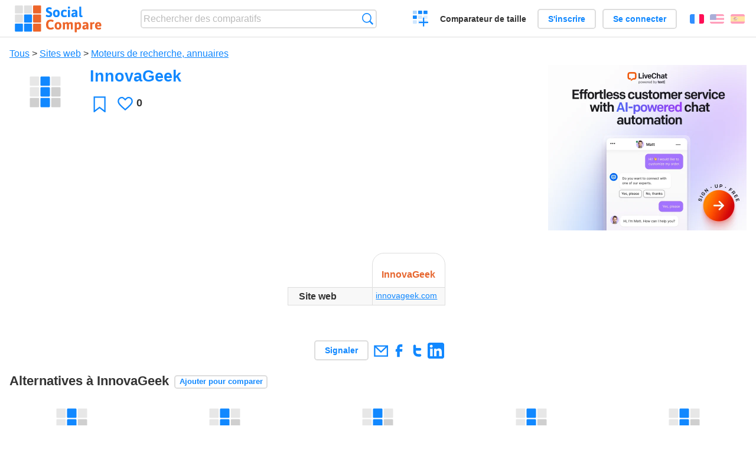

--- FILE ---
content_type: text/html; charset=utf-8
request_url: https://socialcompare.com/fr/review/innovageek-un4lm56
body_size: 4737
content:
<!DOCTYPE html>
<html lang="fr"><head>
<meta charset="utf-8">
<meta http-equiv="Content-Language" content="fr" />
<meta name="viewport" content="width=device-width,initial-scale=1,minimum-scale=1">
<link rel="icon" type="image/svg+xml" href="/d/favicon.svg">
<link rel="icon" type="image/png" href="/d/favicon.png">
<link rel="search" type="application/opensearchdescription+xml" href="/fr/opensearch.xml" title="SocialCompare" />
<meta http-equiv="Content-Type" content="text/html; charset=utf-8" />
<meta name="title" content="InnovaGeek | Tableaux comparatifs - SocialCompare" />
<title>InnovaGeek | Tableaux comparatifs - SocialCompare</title>
<meta property="og:image" content="https://socialcompare.com/d/i.svg" /><link rel="stylesheet" type="text/css" href="/c/4087027906.cache.css" />
</head><body data-sc="/fr/ja/" data-sclive="/fr/live" itemscope itemtype="https://schema.org/Thing">
<header>
<div id="logo"><a title="Comparateur et comparatif collaboratif" href="/fr"><img src="/d/socialcompare.svg" width="250" height="35" alt="SocialCompare" /></a></div>

<div id="search">
<form action="/fr/search" class="search"><input type="hidden" name="c" value="on">
<input type="text" name="q" value="" placeholder="Rechercher des comparatifs" id="q"  />
<button type="submit">Recherche</button>
</form>
</div>

<div id="create"><button class="action create" title="Créer un comparatif">Créer un comparatif</button></div><a target="_blank" id="cv" href="https://comparevisually.com/fr" title="Comparez les tailles et les dimensions avec des graphiques visuels">Comparateur de taille</a><div id="hi">
	<span class="hide" data-scshow="visitor">
		<a class="button register" href="/fr/register">S'inscrire</a>		<a class="button action signin" href="/fr/signin">Se connecter</a>	</span>
	<span class="hide" data-scshow="public">
		<button class="action signout">Déconnexion</button>
		<a href="/fr/my" id="scN" title="Mon Espace"></a>
	</span>
</div>
<div id="sf">
<label for="flags" class="flag fr" title="Français">Français</label><input id="flags" type="checkbox"><span> <a class="flag en" title="English" lang="en" hreflang="en" rel="alternate" href="https://socialcompare.com/en/review/innovageek-un4lm56">English</a> <a class="flag es" title="Español" lang="es" hreflang="es" rel="alternate" href="https://socialcompare.com/es/review/innovageek-un4lm56">Español</a></span></div>
</header>
<nav class="wrapper">
</nav>
<div class="wrapper">
	<div id="mainInfo"><div id="cat"><a href="/fr/items">Tous</a> &gt; <a href="/fr/items/websites">Sites web</a> &gt; <a href="/fr/items/search-engines-directories">Moteurs de recherche, annuaires</a></div><h1 itemprop="name" data-s="innovageek-un4lm56" data-c="name" data-e="innovageek-un4a52z">InnovaGeek</h1><div id="preview" class="scImg"  itemprop="thumbnailUrl" content="https://socialcompare.com/d/i.svg"><em data-s="innovageek-un4lm56" data-c="image" data-e="public"><img src="https://socialcompare.com/d/i.svg"></em></div><div id="scAB"><a class="sclink" href="https://www.livechat.com/" target="_blank"><img src="/u/ads/livechat-ai.webp" width="336" height="280"></a></div><div id="like"><button class="favorite" title="Ajouter aux favoris" data-scpost="https://socialcompare.com/fr/j/follow/innovageek-un4lm56">Favori</button><div data-s="innovageek-un4lm56" data-c="i-like-it" data-v="0"><div class="action vote"><b class="like">J'aime</b> <b>0</b></div></div></div><div id="description"><div data-s="innovageek-un4lm56" data-c="description" data-e="public"></div></div>
</div>
</div>

<div class="wrapper" id="elmTable">
	<div class="sBs">
		<div id="t" class="item"><table><thead><tr><td data-c="name"><div class="actions"></div><div class="hide"><b data-s="name" data-c="name">Nom</b></div></td><th data-s="innovageek-un4lm56" data-c="name" data-e="innovageek-un4a52z">InnovaGeek</th></tr></thead><tbody><tr class="odd"><th data-s="website" data-c="name" data-e="socialcompare">Site web</th><td data-s="innovageek-un4lm56" data-c="website" data-e="public"><a href="http://www.innovageek.com" target="_blank" rel="nofollow">innovageek.com</a></td></tr></tbody></table></div></div>
</div>
<div class="wrapper">
<div id="tact">
<button data-scpost="/fr/j/flagc/innovageek-un4lm56" title="Signaler un abus">Signaler</button> <a href="mailto:?subject=InnovaGeek&amp;body=https%3A%2F%2Fsocialcompare.com%2Ffr%2Freview%2Finnovageek-un4lm56" title="Envoyer par email" target="_blank" class="icon email"></a> <a href="https://www.facebook.com/share.php?u=https%3A%2F%2Fsocialcompare.com%2Ffr%2Freview%2Finnovageek-un4lm56" title="Partager sur Facebook" target="_blank" class="icon facebook"></a> <a href="https://x.com/share?text=InnovaGeek&amp;url=https%3A%2F%2Fsocialcompare.com%2Ffr%2Freview%2Finnovageek-un4lm56" title="Envoyer par Twitter" target="_blank" class="icon twitter"></a> <a href="https://www.linkedin.com/sharing/share-offsite/?url=https%3A%2F%2Fsocialcompare.com%2Ffr%2Freview%2Finnovageek-un4lm56" title="Partager sur LinkedIn" target="_blank" class="icon linkedin"></a></div><aside class="items"><h2>Alternatives à InnovaGeek <button class="action hide liveadd" data-live="innovageek-un4lm56">Ajouter pour comparer</button> <button class="action hide livedel" data-live="innovageek-un4lm56">Retirer</button> <button class="action hide submit liveall" data-live="innovageek-un4lm56">Comparer</button></h2><ul><li><a href="/fr/review/anibis"><div class="scImg"><em><img loading="lazy" src="https://socialcompare.com/d/i.svg" alt="" /></em></div><h3>anibis</h3></a>		<button class="action hide liveadd" data-live="anibis">Ajouter pour comparer</button>
		<button class="action hide livedel" data-live="anibis">Retirer</button>
		<button class="submit action hide liveall" data-live="anibis">Comparer</button>
		</li><li><a href="/fr/review/g2"><div class="scImg"><em><img loading="lazy" src="https://socialcompare.com/d/i.svg" alt="" /></em></div><h3>g2</h3></a>		<button class="action hide liveadd" data-live="g2">Ajouter pour comparer</button>
		<button class="action hide livedel" data-live="g2">Retirer</button>
		<button class="submit action hide liveall" data-live="g2">Comparer</button>
		</li><li><a href="/fr/review/rss-dir"><div class="scImg"><em><img loading="lazy" src="https://socialcompare.com/d/i.svg" alt="" /></em></div><h3>RSS-dir</h3></a>		<button class="action hide liveadd" data-live="rss-dir">Ajouter pour comparer</button>
		<button class="action hide livedel" data-live="rss-dir">Retirer</button>
		<button class="submit action hide liveall" data-live="rss-dir">Comparer</button>
		</li><li><a href="/fr/review/derham-ch"><div class="scImg"><em><img loading="lazy" src="https://socialcompare.com/d/i.svg" alt="" /></em></div><h3>derham.ch</h3></a>		<button class="action hide liveadd" data-live="derham-ch">Ajouter pour comparer</button>
		<button class="action hide livedel" data-live="derham-ch">Retirer</button>
		<button class="submit action hide liveall" data-live="derham-ch">Comparer</button>
		</li><li><a href="/fr/review/bali-rss"><div class="scImg"><em><img loading="lazy" src="https://socialcompare.com/d/i.svg" alt="" /></em></div><h3>Bali RSS</h3></a>		<button class="action hide liveadd" data-live="bali-rss">Ajouter pour comparer</button>
		<button class="action hide livedel" data-live="bali-rss">Retirer</button>
		<button class="submit action hide liveall" data-live="bali-rss">Comparer</button>
		</li><li><a href="/fr/review/reapon"><div class="scImg"><em><img loading="lazy" src="https://socialcompare.com/u/1906/reapon-logo1-4xfwvvxk.png" alt="" /></em></div><h3>Reapon</h3></a>		<button class="action hide liveadd" data-live="reapon">Ajouter pour comparer</button>
		<button class="action hide livedel" data-live="reapon">Retirer</button>
		<button class="submit action hide liveall" data-live="reapon">Comparer</button>
		</li><li><a href="/fr/review/immomig-portal"><div class="scImg"><em><img loading="lazy" src="https://socialcompare.com/d/i.svg" alt="" /></em></div><h3>immomig-portal</h3></a>		<button class="action hide liveadd" data-live="immomig-portal">Ajouter pour comparer</button>
		<button class="action hide livedel" data-live="immomig-portal">Retirer</button>
		<button class="submit action hide liveall" data-live="immomig-portal">Comparer</button>
		</li><li><a href="/fr/review/zip-ch-3r2bebm3"><div class="scImg"><em><img loading="lazy" src="https://socialcompare.com/d/i.svg" alt="" /></em></div><h3>ZIP.ch</h3></a>		<button class="action hide liveadd" data-live="zip-ch-3r2bebm3">Ajouter pour comparer</button>
		<button class="action hide livedel" data-live="zip-ch-3r2bebm3">Retirer</button>
		<button class="submit action hide liveall" data-live="zip-ch-3r2bebm3">Comparer</button>
		</li><li><a href="/fr/review/toute-la-franchise"><div class="scImg"><em><img loading="lazy" src="https://socialcompare.com/d/i.svg" alt="" /></em></div><h3>Toute La Franchise</h3></a>		<button class="action hide liveadd" data-live="toute-la-franchise">Ajouter pour comparer</button>
		<button class="action hide livedel" data-live="toute-la-franchise">Retirer</button>
		<button class="submit action hide liveall" data-live="toute-la-franchise">Comparer</button>
		</li><li><a href="/fr/review/startupblink-5kszz3u2"><div class="scImg"><em><img loading="lazy" src="https://socialcompare.com/d/i.svg" alt="" /></em></div><h3>StartupBlink</h3></a>		<button class="action hide liveadd" data-live="startupblink-5kszz3u2">Ajouter pour comparer</button>
		<button class="action hide livedel" data-live="startupblink-5kszz3u2">Retirer</button>
		<button class="submit action hide liveall" data-live="startupblink-5kszz3u2">Comparer</button>
		</li><li><a href="/fr/review/staticip-io"><div class="scImg"><em><img loading="lazy" src="https://socialcompare.com/d/i.svg" alt="" /></em></div><h3>StaticIP.io</h3></a>		<button class="action hide liveadd" data-live="staticip-io">Ajouter pour comparer</button>
		<button class="action hide livedel" data-live="staticip-io">Retirer</button>
		<button class="submit action hide liveall" data-live="staticip-io">Comparer</button>
		</li><li><a href="/fr/review/franchise-directe"><div class="scImg"><em><img loading="lazy" src="https://socialcompare.com/d/i.svg" alt="" /></em></div><h3>Franchise Directe</h3></a>		<button class="action hide liveadd" data-live="franchise-directe">Ajouter pour comparer</button>
		<button class="action hide livedel" data-live="franchise-directe">Retirer</button>
		<button class="submit action hide liveall" data-live="franchise-directe">Comparer</button>
		</li></ul>
</aside>
</div>

<div class="wrapper">
<div id="properties">
<div id="ida">
<div id="scAA"><a class="sclink" href="https://www.livechat.com/" target="_blank"><img src="/u/ads/livechat-engage.webp" width="300" height="250" loading="lazy"></a></div></div>
<div id="excerpt" itemprop="abstract"><label>Extrait</label> <div data-s="innovageek-un4lm56" data-c="excerpt" data-e="public"></div></div><div id="sources"><label>Sources</label> <div data-s="innovageek-un4lm56" data-c="sources" data-e="public"></div></div><div><label>Catégorie</label> <span data-s="innovageek-un4lm56" data-c="category" data-e="public"><a href="/fr/comparisons/search-engines-directories">Moteurs de recherche, annuaires</a></span></div><div><label>Langue par défaut</label> <span data-s="innovageek-un4lm56" data-c="default-language" data-e="public"><b class="flag fr" title="Français">Français</b></span></div><div><label>Visibilité</label> <span data-s="innovageek-un4lm56" data-c="viewer" data-e="innovageek-un4a52z"><span class="scgroup public" title="Publique">Publique</span></span></div><div><label>Editeur</label> <span data-s="innovageek-un4lm56" data-c="editor" data-e="innovageek-un4a52z"><span class="scgroup public" title="Publique">Publique</span></span></div><div id="updated" itemprop="dateModified" content="2011-08-19 17:28:41"><label>Mis à jour</label> <span>19 aoû. 2011 17:28:41</span></div><div id="contributors"><label>Contributeurs</label><div><a class="avatar" href="/fr/member/innovageek-un4a52z"><img src="https://www.gravatar.com/avatar/270efdb067e69e8816b100421a80eb92?d=identicon&amp;s=50" width="50" height="50" loading="lazy" title="innovageek" alt=""/></a></div></div><div> <a href="/fr/history/innovageek-un4lm56">Voir les modifications</a> </div><div></div></div>
</div>

<div class="wrapper">
	<div class="sBs"><div id="comments"><h2>Avis utilisateurs et commentaires</h2><div id="commentForm">
<form action="/fr/comment/new/k/innovageek-un4lm56" method="post" class="scForm hide" data-scshow="public">
<textarea required="true" name="msg" placeholder="Ajouter un commentaire"></textarea>
<button type="submit">Commenter</button>
</form>
<span class="hide" data-scshow="visitor">
<a href="/fr/signin" class="button action signin">Se connecter</a>
</span>
</div>
Pas de commentaires pour l'instant. Soyez le premier à laisser votre avis.</div><aside id="related"><div ><h2>Plus de comparatifs</h2><ul class="elems"><li class="fulla" data-u="/fr/comparison/php-frameworks-comparison"><h3><a href="/fr/comparison/php-frameworks-comparison">PHP frameworks comparison</a></h3><div class="abstract">This PHP frameworks comparison chart compares the best PHP frameworks: Banshee vs CakePHP2 vs CodeIgniter...</div><div class="illus"><a href="/fr/comparison/php-frameworks-comparison"><div class="scImg"><em><img loading="lazy" src="https://socialcompare.com/u/1107/php-symf872.jpg" alt="PHP frameworks comparison" /></em></div></a><div class="infos"> <b class="views"><abbr title="215 042">215K</abbr> <i>vues</i></b> </div></div></li><li class="fulla" data-u="/fr/comparison/best-free-temporary-disposable-email-adress-comparison"><h3><a href="/fr/comparison/best-free-temporary-disposable-email-adress-comparison">Fournisseurs d'email jetable, temporaire</a></h3><div class="abstract">Comparatif des services d'email jetable, temporaire, provisoire : ce tableau compare 10 Minute mail contre 33Mail...</div><div class="illus"><a href="/fr/comparison/best-free-temporary-disposable-email-adress-comparison"><div class="scImg"><em><img loading="lazy" src="https://socialcompare.com/u/email-trash-full-gppxxn9.png" alt="Fournisseurs d'email jetable, temporaire" /></em></div></a><div class="infos"> <b class="views"><abbr title="121 512">121K</abbr> <i>vues</i></b> </div></div></li><li class="fulla" data-u="/fr/comparison/comparateur-geolocalisation-professionnels"><h3><a href="/fr/comparison/comparateur-geolocalisation-professionnels">Comparateur géolocalisation professionnels</a></h3><div class="abstract">Compare les solutions professionnelles de géolocalisation, pour suivre votre flotte de véhicule: Viasat v...</div><div class="illus"><a href="/fr/comparison/comparateur-geolocalisation-professionnels"><div class="scImg"><em><img loading="lazy" src="https://socialcompare.com/u/1309/social-compare-socialcompare-logo-1y538gmj.png" alt="Comparateur géolocalisation professionnels" /></em></div></a><div class="infos"> <b class="views"><abbr title="10 505">10K</abbr> <i>vues</i></b> </div></div></li><li class="fulla" data-u="/fr/comparison/compare-live-chat-support-software-help"><h3><a href="/fr/comparison/compare-live-chat-support-software-help">Comparatif des meilleurs logiciels de Live chat</a></h3><div class="abstract">Compare les logiciels de Live Chat pour permettre au site web, site de ecommerce de dialoguer en direct avec leur visiteurs...</div><div class="illus"><a href="/fr/comparison/compare-live-chat-support-software-help"><div class="scImg"><em><img loading="lazy" src="https://socialcompare.com/u/callout-chat-m54x87t.jpg" alt="Comparatif des meilleurs logiciels de Live chat" /></em></div></a><div class="infos"> <b class="views"><abbr title="139 894">139K</abbr> <i>vues</i></b> </div></div></li><li class="fulla" data-u="/fr/comparison/comparatif-des-solutions-logiciel-de-billetterie-en-ligne"><h3><a href="/fr/comparison/comparatif-des-solutions-logiciel-de-billetterie-en-ligne">Comparatif des solutions logiciel de billetterie en ligne</a></h3><div class="abstract">Tableau comparatif des logiciels de billetterie en ligne</div><div class="illus"><a href="/fr/comparison/comparatif-des-solutions-logiciel-de-billetterie-en-ligne"><div class="scImg"><em><img loading="lazy" src="https://socialcompare.com/u/1110/ticket-xscvhw5.jpg" alt="Comparatif des solutions logiciel de billetterie en ligne" /></em></div></a><div class="infos"> <b class="views"><abbr title="191 132">191K</abbr> <i>vues</i></b> </div></div></li><li class="fulla" data-u="/fr/comparison/tableau-comparatif-applications-saas-facturation-en-ligne-gestion-commerciale"><h3><a href="/fr/comparison/tableau-comparatif-applications-saas-facturation-en-ligne-gestion-commerciale">Comparatif de logiciels de comptabilité et facturation en ligne</a></h3><div class="abstract">Tableau Comparatif des meilleurs logiciels de comptabilité et de facturation en ligne, voire de gestion commerciale ...</div><div class="illus"><a href="/fr/comparison/tableau-comparatif-applications-saas-facturation-en-ligne-gestion-commerciale"><div class="scImg"><em><img loading="lazy" src="https://socialcompare.com/u/2103/logiciels-comptabilite-5v1hb5xb.jpg" alt="Comparatif de logiciels de comptabilité et facturation en ligne" /></em></div></a><div class="infos"> <b class="views"><abbr title="114 039">114K</abbr> <i>vues</i></b> </div></div></li><li class="fulla" data-u="/fr/comparison/comparatif-de-sites-de-trocs-d-echanges"><h3><a href="/fr/comparison/comparatif-de-sites-de-trocs-d-echanges">Comparatif de sites de trocs, d'échanges</a></h3><div class="abstract">Tableau comparatif des sites de trocs, d'échanges, de dons... en France</div><div class="illus"><a href="/fr/comparison/comparatif-de-sites-de-trocs-d-echanges"><div class="scImg"><em><img loading="lazy" src="https://socialcompare.com/u/1201/sites-annonce-troc-echange-don-132qruu0.png" alt="Comparatif de sites de trocs, d'échanges" /></em></div></a><div class="infos"> <b class="views"><abbr title="123 192">123K</abbr> <i>vues</i></b> </div></div></li><li class="fulla" data-u="/fr/comparison/service-de-redirection-de-colis-des-usa-vers-la-france"><h3><a href="/fr/comparison/service-de-redirection-de-colis-des-usa-vers-la-france">Service de redirection de colis des USA vers la France</a></h3><div class="abstract">Compare les services de réexpédition de colis: Shipito contre MyUS contre Planet Express, Ship7, fishisfast</div><div class="illus"><a href="/fr/comparison/service-de-redirection-de-colis-des-usa-vers-la-france"><div class="scImg"><em><img loading="lazy" src="https://socialcompare.com/d/favicon.svg" alt="Service de redirection de colis des USA vers la France" /></em></div></a><div class="infos"> <b class="views"><abbr title="20 865">20K</abbr> <i>vues</i></b> </div></div></li><li class="fulla" data-u="/fr/comparison/popular-smartphones"><h3><a href="/fr/comparison/popular-smartphones">Comparatif des Smartphones en vogue</a></h3><div class="abstract">Compare Apple iPhone 13 Pro Max, Google Pixel 6,
Samsung Galaxy S20 (comparatif des smartphones en vogue).</div><div class="illus"><a href="/fr/comparison/popular-smartphones"><div class="scImg"><em><img loading="lazy" src="https://socialcompare.com/u/1409/smartphones-comparison-2g8puw6m.jpg" alt="Comparatif des Smartphones en vogue" /></em></div></a><div class="infos"> <b class="views"><abbr title="85 570">85K</abbr> <i>vues</i></b> </div></div></li></ul></div></aside>
</div>
</div>
<footer class="wrapper">

<ul class="sitemap">
<li><h3>SocialCompare</h3><ul>
<li><a href="/fr/how-to-create-comparisons">Comment créer un comparatif</a></li>
<li><a href="/fr/top-comparisons/websites-software">Comparez les meilleurs logiciels</a></li>
<li><a title="Trouver des tableaux de comparaison et des listes alternatives" href="/fr/comparisons">Tableaux comparatifs</a></li>
<li><a title="Convertissez facilement des unités de différentes mesures" href="/fr/tools/units-converter">Convertisseur d'unités</a></li>
<li><a href="https://comparevisually.com/fr" title="Comparaison visuelle des dimensions et tailles">Comparateur de taille</a></li></ul></li>
<li><h3>Entreprise</h3><ul>
<li><a href="/fr/disclosure">Transparence</a></li>
<li><a href="/fr/legal">Légal</a></li>
<li><a href="/fr/contact">Contact</a></li>
</ul></li>
<li><h3>Communauté</h3><ul>
<li><a href="/fr/latest-activity">Dernières activités</a></li>
</ul></li>
</ul>

<div id="about">
<h4><a title="Comparateur collaboratif sur Tout" class="logo" href="/fr">Social<strong>Compare</strong></a></h4>
<p>Comparateur collaboratif pour créer et partager des tableaux comparatifs.</p>
</div>

<div id="copy">© 2010 - 2026 SocialCompare. Tous droits réservés.</div>
</footer>

<div id="modal"></div>
<div id="toasts"></div>

<script type="text/javascript" src="/c/2967629830.cache.js"></script>
<script>
window.dataLayer=window.dataLayer || [];
function gtag(){dataLayer.push(arguments);}
gtag('js',new Date());
let scP={};
gtag('config','G-XGGD9H7Y80',scP);
</script>
<script async src="https://www.googletagmanager.com/gtag/js?id=G-XGGD9H7Y80"></script></body></html>
